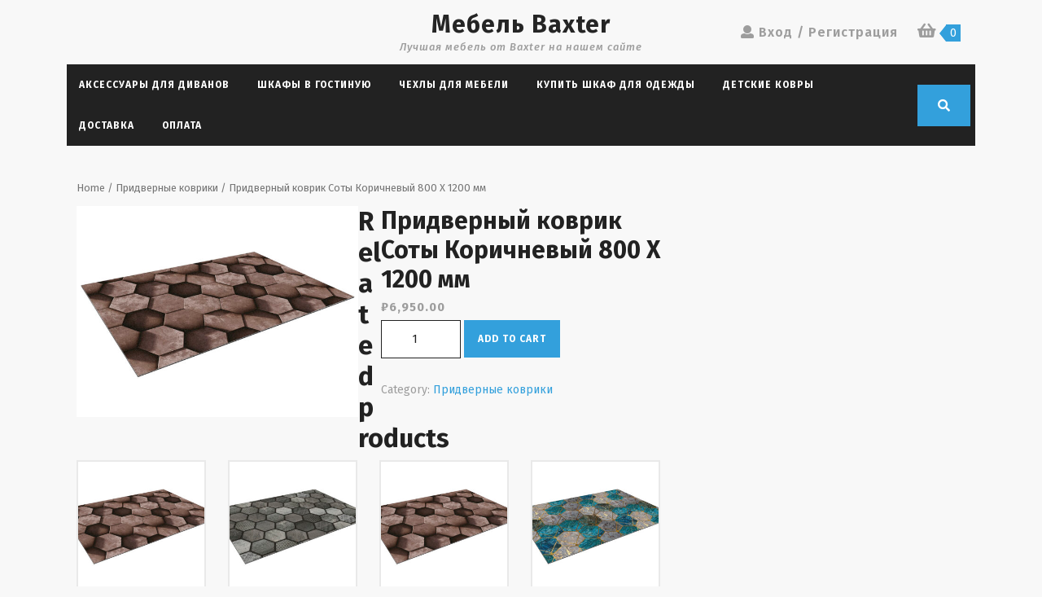

--- FILE ---
content_type: text/html; charset=UTF-8
request_url: https://shkaf-odegda.ru/product/pridvernyj-kovrik-soty-korichnevyj-800-h-1200-mm/
body_size: 11996
content:
<!DOCTYPE html>

<html lang="ru-RU">

	<head>
	  	<meta charset="UTF-8">
	  	<meta name="viewport" content="width=device-width">
	  	<meta name='robots' content='index, follow, max-image-preview:large, max-snippet:-1, max-video-preview:-1' />

	<!-- This site is optimized with the Yoast SEO plugin v20.8 - https://yoast.com/wordpress/plugins/seo/ -->
	<title>Придверный коврик Соты Коричневый 800 Х 1200 мм - Мебель Baxter</title>
	<meta name="description" content="Придверный коврик Соты Коричневый 800 Х 1200 мм купить в интернет-магазине Мебель Baxter" />
	<link rel="canonical" href="https://shkaf-odegda.ru/product/pridvernyj-kovrik-soty-korichnevyj-800-h-1200-mm/" />
	<meta property="og:locale" content="ru_RU" />
	<meta property="og:type" content="article" />
	<meta property="og:title" content="Придверный коврик Соты Коричневый 800 Х 1200 мм - Мебель Baxter" />
	<meta property="og:description" content="Придверный коврик Соты Коричневый 800 Х 1200 мм купить в интернет-магазине Мебель Baxter" />
	<meta property="og:url" content="https://shkaf-odegda.ru/product/pridvernyj-kovrik-soty-korichnevyj-800-h-1200-mm/" />
	<meta property="og:site_name" content="Мебель Baxter" />
	<meta property="og:image" content="https://shkaf-odegda.ru/wp-content/uploads/2022/10/1359992_original.jpg" />
	<meta property="og:image:width" content="1333" />
	<meta property="og:image:height" content="1000" />
	<meta property="og:image:type" content="image/jpeg" />
	<meta name="twitter:card" content="summary_large_image" />
	<script type="application/ld+json" class="yoast-schema-graph">{"@context":"https://schema.org","@graph":[{"@type":"WebPage","@id":"https://shkaf-odegda.ru/product/pridvernyj-kovrik-soty-korichnevyj-800-h-1200-mm/","url":"https://shkaf-odegda.ru/product/pridvernyj-kovrik-soty-korichnevyj-800-h-1200-mm/","name":"Придверный коврик Соты Коричневый 800 Х 1200 мм - Мебель Baxter","isPartOf":{"@id":"https://shkaf-odegda.ru/#website"},"primaryImageOfPage":{"@id":"https://shkaf-odegda.ru/product/pridvernyj-kovrik-soty-korichnevyj-800-h-1200-mm/#primaryimage"},"image":{"@id":"https://shkaf-odegda.ru/product/pridvernyj-kovrik-soty-korichnevyj-800-h-1200-mm/#primaryimage"},"thumbnailUrl":"https://shkaf-odegda.ru/wp-content/uploads/2022/10/1359992_original.jpg","datePublished":"2022-10-03T18:29:24+00:00","dateModified":"2022-10-03T18:29:24+00:00","description":"Придверный коврик Соты Коричневый 800 Х 1200 мм купить в интернет-магазине Мебель Baxter","breadcrumb":{"@id":"https://shkaf-odegda.ru/product/pridvernyj-kovrik-soty-korichnevyj-800-h-1200-mm/#breadcrumb"},"inLanguage":"ru-RU","potentialAction":[{"@type":"ReadAction","target":["https://shkaf-odegda.ru/product/pridvernyj-kovrik-soty-korichnevyj-800-h-1200-mm/"]}]},{"@type":"ImageObject","inLanguage":"ru-RU","@id":"https://shkaf-odegda.ru/product/pridvernyj-kovrik-soty-korichnevyj-800-h-1200-mm/#primaryimage","url":"https://shkaf-odegda.ru/wp-content/uploads/2022/10/1359992_original.jpg","contentUrl":"https://shkaf-odegda.ru/wp-content/uploads/2022/10/1359992_original.jpg","width":1333,"height":1000},{"@type":"BreadcrumbList","@id":"https://shkaf-odegda.ru/product/pridvernyj-kovrik-soty-korichnevyj-800-h-1200-mm/#breadcrumb","itemListElement":[{"@type":"ListItem","position":1,"name":"Главная страница","item":"https://shkaf-odegda.ru/"},{"@type":"ListItem","position":2,"name":"Магазин","item":"https://shkaf-odegda.ru/"},{"@type":"ListItem","position":3,"name":"Придверный коврик Соты Коричневый 800 Х 1200 мм"}]},{"@type":"WebSite","@id":"https://shkaf-odegda.ru/#website","url":"https://shkaf-odegda.ru/","name":"Мебель Baxter","description":"Лучшая мебель от Baxter на нашем сайте","potentialAction":[{"@type":"SearchAction","target":{"@type":"EntryPoint","urlTemplate":"https://shkaf-odegda.ru/?s={search_term_string}"},"query-input":"required name=search_term_string"}],"inLanguage":"ru-RU"}]}</script>
	<!-- / Yoast SEO plugin. -->


<link rel='dns-prefetch' href='//fonts.googleapis.com' />
<link rel="alternate" type="application/rss+xml" title="Мебель Baxter &raquo; Лента" href="https://shkaf-odegda.ru/feed/" />
<link rel="alternate" title="oEmbed (JSON)" type="application/json+oembed" href="https://shkaf-odegda.ru/wp-json/oembed/1.0/embed?url=https%3A%2F%2Fshkaf-odegda.ru%2Fproduct%2Fpridvernyj-kovrik-soty-korichnevyj-800-h-1200-mm%2F" />
<link rel="alternate" title="oEmbed (XML)" type="text/xml+oembed" href="https://shkaf-odegda.ru/wp-json/oembed/1.0/embed?url=https%3A%2F%2Fshkaf-odegda.ru%2Fproduct%2Fpridvernyj-kovrik-soty-korichnevyj-800-h-1200-mm%2F&#038;format=xml" />
<style id='wp-img-auto-sizes-contain-inline-css' type='text/css'>
img:is([sizes=auto i],[sizes^="auto," i]){contain-intrinsic-size:3000px 1500px}
/*# sourceURL=wp-img-auto-sizes-contain-inline-css */
</style>
<style id='wp-emoji-styles-inline-css' type='text/css'>

	img.wp-smiley, img.emoji {
		display: inline !important;
		border: none !important;
		box-shadow: none !important;
		height: 1em !important;
		width: 1em !important;
		margin: 0 0.07em !important;
		vertical-align: -0.1em !important;
		background: none !important;
		padding: 0 !important;
	}
/*# sourceURL=wp-emoji-styles-inline-css */
</style>
<style id='wp-block-library-inline-css' type='text/css'>
:root{--wp-block-synced-color:#7a00df;--wp-block-synced-color--rgb:122,0,223;--wp-bound-block-color:var(--wp-block-synced-color);--wp-editor-canvas-background:#ddd;--wp-admin-theme-color:#007cba;--wp-admin-theme-color--rgb:0,124,186;--wp-admin-theme-color-darker-10:#006ba1;--wp-admin-theme-color-darker-10--rgb:0,107,160.5;--wp-admin-theme-color-darker-20:#005a87;--wp-admin-theme-color-darker-20--rgb:0,90,135;--wp-admin-border-width-focus:2px}@media (min-resolution:192dpi){:root{--wp-admin-border-width-focus:1.5px}}.wp-element-button{cursor:pointer}:root .has-very-light-gray-background-color{background-color:#eee}:root .has-very-dark-gray-background-color{background-color:#313131}:root .has-very-light-gray-color{color:#eee}:root .has-very-dark-gray-color{color:#313131}:root .has-vivid-green-cyan-to-vivid-cyan-blue-gradient-background{background:linear-gradient(135deg,#00d084,#0693e3)}:root .has-purple-crush-gradient-background{background:linear-gradient(135deg,#34e2e4,#4721fb 50%,#ab1dfe)}:root .has-hazy-dawn-gradient-background{background:linear-gradient(135deg,#faaca8,#dad0ec)}:root .has-subdued-olive-gradient-background{background:linear-gradient(135deg,#fafae1,#67a671)}:root .has-atomic-cream-gradient-background{background:linear-gradient(135deg,#fdd79a,#004a59)}:root .has-nightshade-gradient-background{background:linear-gradient(135deg,#330968,#31cdcf)}:root .has-midnight-gradient-background{background:linear-gradient(135deg,#020381,#2874fc)}:root{--wp--preset--font-size--normal:16px;--wp--preset--font-size--huge:42px}.has-regular-font-size{font-size:1em}.has-larger-font-size{font-size:2.625em}.has-normal-font-size{font-size:var(--wp--preset--font-size--normal)}.has-huge-font-size{font-size:var(--wp--preset--font-size--huge)}.has-text-align-center{text-align:center}.has-text-align-left{text-align:left}.has-text-align-right{text-align:right}.has-fit-text{white-space:nowrap!important}#end-resizable-editor-section{display:none}.aligncenter{clear:both}.items-justified-left{justify-content:flex-start}.items-justified-center{justify-content:center}.items-justified-right{justify-content:flex-end}.items-justified-space-between{justify-content:space-between}.screen-reader-text{border:0;clip-path:inset(50%);height:1px;margin:-1px;overflow:hidden;padding:0;position:absolute;width:1px;word-wrap:normal!important}.screen-reader-text:focus{background-color:#ddd;clip-path:none;color:#444;display:block;font-size:1em;height:auto;left:5px;line-height:normal;padding:15px 23px 14px;text-decoration:none;top:5px;width:auto;z-index:100000}html :where(.has-border-color){border-style:solid}html :where([style*=border-top-color]){border-top-style:solid}html :where([style*=border-right-color]){border-right-style:solid}html :where([style*=border-bottom-color]){border-bottom-style:solid}html :where([style*=border-left-color]){border-left-style:solid}html :where([style*=border-width]){border-style:solid}html :where([style*=border-top-width]){border-top-style:solid}html :where([style*=border-right-width]){border-right-style:solid}html :where([style*=border-bottom-width]){border-bottom-style:solid}html :where([style*=border-left-width]){border-left-style:solid}html :where(img[class*=wp-image-]){height:auto;max-width:100%}:where(figure){margin:0 0 1em}html :where(.is-position-sticky){--wp-admin--admin-bar--position-offset:var(--wp-admin--admin-bar--height,0px)}@media screen and (max-width:600px){html :where(.is-position-sticky){--wp-admin--admin-bar--position-offset:0px}}

/*# sourceURL=wp-block-library-inline-css */
</style><style id='global-styles-inline-css' type='text/css'>
:root{--wp--preset--aspect-ratio--square: 1;--wp--preset--aspect-ratio--4-3: 4/3;--wp--preset--aspect-ratio--3-4: 3/4;--wp--preset--aspect-ratio--3-2: 3/2;--wp--preset--aspect-ratio--2-3: 2/3;--wp--preset--aspect-ratio--16-9: 16/9;--wp--preset--aspect-ratio--9-16: 9/16;--wp--preset--color--black: #000000;--wp--preset--color--cyan-bluish-gray: #abb8c3;--wp--preset--color--white: #ffffff;--wp--preset--color--pale-pink: #f78da7;--wp--preset--color--vivid-red: #cf2e2e;--wp--preset--color--luminous-vivid-orange: #ff6900;--wp--preset--color--luminous-vivid-amber: #fcb900;--wp--preset--color--light-green-cyan: #7bdcb5;--wp--preset--color--vivid-green-cyan: #00d084;--wp--preset--color--pale-cyan-blue: #8ed1fc;--wp--preset--color--vivid-cyan-blue: #0693e3;--wp--preset--color--vivid-purple: #9b51e0;--wp--preset--gradient--vivid-cyan-blue-to-vivid-purple: linear-gradient(135deg,rgb(6,147,227) 0%,rgb(155,81,224) 100%);--wp--preset--gradient--light-green-cyan-to-vivid-green-cyan: linear-gradient(135deg,rgb(122,220,180) 0%,rgb(0,208,130) 100%);--wp--preset--gradient--luminous-vivid-amber-to-luminous-vivid-orange: linear-gradient(135deg,rgb(252,185,0) 0%,rgb(255,105,0) 100%);--wp--preset--gradient--luminous-vivid-orange-to-vivid-red: linear-gradient(135deg,rgb(255,105,0) 0%,rgb(207,46,46) 100%);--wp--preset--gradient--very-light-gray-to-cyan-bluish-gray: linear-gradient(135deg,rgb(238,238,238) 0%,rgb(169,184,195) 100%);--wp--preset--gradient--cool-to-warm-spectrum: linear-gradient(135deg,rgb(74,234,220) 0%,rgb(151,120,209) 20%,rgb(207,42,186) 40%,rgb(238,44,130) 60%,rgb(251,105,98) 80%,rgb(254,248,76) 100%);--wp--preset--gradient--blush-light-purple: linear-gradient(135deg,rgb(255,206,236) 0%,rgb(152,150,240) 100%);--wp--preset--gradient--blush-bordeaux: linear-gradient(135deg,rgb(254,205,165) 0%,rgb(254,45,45) 50%,rgb(107,0,62) 100%);--wp--preset--gradient--luminous-dusk: linear-gradient(135deg,rgb(255,203,112) 0%,rgb(199,81,192) 50%,rgb(65,88,208) 100%);--wp--preset--gradient--pale-ocean: linear-gradient(135deg,rgb(255,245,203) 0%,rgb(182,227,212) 50%,rgb(51,167,181) 100%);--wp--preset--gradient--electric-grass: linear-gradient(135deg,rgb(202,248,128) 0%,rgb(113,206,126) 100%);--wp--preset--gradient--midnight: linear-gradient(135deg,rgb(2,3,129) 0%,rgb(40,116,252) 100%);--wp--preset--font-size--small: 13px;--wp--preset--font-size--medium: 20px;--wp--preset--font-size--large: 36px;--wp--preset--font-size--x-large: 42px;--wp--preset--spacing--20: 0.44rem;--wp--preset--spacing--30: 0.67rem;--wp--preset--spacing--40: 1rem;--wp--preset--spacing--50: 1.5rem;--wp--preset--spacing--60: 2.25rem;--wp--preset--spacing--70: 3.38rem;--wp--preset--spacing--80: 5.06rem;--wp--preset--shadow--natural: 6px 6px 9px rgba(0, 0, 0, 0.2);--wp--preset--shadow--deep: 12px 12px 50px rgba(0, 0, 0, 0.4);--wp--preset--shadow--sharp: 6px 6px 0px rgba(0, 0, 0, 0.2);--wp--preset--shadow--outlined: 6px 6px 0px -3px rgb(255, 255, 255), 6px 6px rgb(0, 0, 0);--wp--preset--shadow--crisp: 6px 6px 0px rgb(0, 0, 0);}:where(.is-layout-flex){gap: 0.5em;}:where(.is-layout-grid){gap: 0.5em;}body .is-layout-flex{display: flex;}.is-layout-flex{flex-wrap: wrap;align-items: center;}.is-layout-flex > :is(*, div){margin: 0;}body .is-layout-grid{display: grid;}.is-layout-grid > :is(*, div){margin: 0;}:where(.wp-block-columns.is-layout-flex){gap: 2em;}:where(.wp-block-columns.is-layout-grid){gap: 2em;}:where(.wp-block-post-template.is-layout-flex){gap: 1.25em;}:where(.wp-block-post-template.is-layout-grid){gap: 1.25em;}.has-black-color{color: var(--wp--preset--color--black) !important;}.has-cyan-bluish-gray-color{color: var(--wp--preset--color--cyan-bluish-gray) !important;}.has-white-color{color: var(--wp--preset--color--white) !important;}.has-pale-pink-color{color: var(--wp--preset--color--pale-pink) !important;}.has-vivid-red-color{color: var(--wp--preset--color--vivid-red) !important;}.has-luminous-vivid-orange-color{color: var(--wp--preset--color--luminous-vivid-orange) !important;}.has-luminous-vivid-amber-color{color: var(--wp--preset--color--luminous-vivid-amber) !important;}.has-light-green-cyan-color{color: var(--wp--preset--color--light-green-cyan) !important;}.has-vivid-green-cyan-color{color: var(--wp--preset--color--vivid-green-cyan) !important;}.has-pale-cyan-blue-color{color: var(--wp--preset--color--pale-cyan-blue) !important;}.has-vivid-cyan-blue-color{color: var(--wp--preset--color--vivid-cyan-blue) !important;}.has-vivid-purple-color{color: var(--wp--preset--color--vivid-purple) !important;}.has-black-background-color{background-color: var(--wp--preset--color--black) !important;}.has-cyan-bluish-gray-background-color{background-color: var(--wp--preset--color--cyan-bluish-gray) !important;}.has-white-background-color{background-color: var(--wp--preset--color--white) !important;}.has-pale-pink-background-color{background-color: var(--wp--preset--color--pale-pink) !important;}.has-vivid-red-background-color{background-color: var(--wp--preset--color--vivid-red) !important;}.has-luminous-vivid-orange-background-color{background-color: var(--wp--preset--color--luminous-vivid-orange) !important;}.has-luminous-vivid-amber-background-color{background-color: var(--wp--preset--color--luminous-vivid-amber) !important;}.has-light-green-cyan-background-color{background-color: var(--wp--preset--color--light-green-cyan) !important;}.has-vivid-green-cyan-background-color{background-color: var(--wp--preset--color--vivid-green-cyan) !important;}.has-pale-cyan-blue-background-color{background-color: var(--wp--preset--color--pale-cyan-blue) !important;}.has-vivid-cyan-blue-background-color{background-color: var(--wp--preset--color--vivid-cyan-blue) !important;}.has-vivid-purple-background-color{background-color: var(--wp--preset--color--vivid-purple) !important;}.has-black-border-color{border-color: var(--wp--preset--color--black) !important;}.has-cyan-bluish-gray-border-color{border-color: var(--wp--preset--color--cyan-bluish-gray) !important;}.has-white-border-color{border-color: var(--wp--preset--color--white) !important;}.has-pale-pink-border-color{border-color: var(--wp--preset--color--pale-pink) !important;}.has-vivid-red-border-color{border-color: var(--wp--preset--color--vivid-red) !important;}.has-luminous-vivid-orange-border-color{border-color: var(--wp--preset--color--luminous-vivid-orange) !important;}.has-luminous-vivid-amber-border-color{border-color: var(--wp--preset--color--luminous-vivid-amber) !important;}.has-light-green-cyan-border-color{border-color: var(--wp--preset--color--light-green-cyan) !important;}.has-vivid-green-cyan-border-color{border-color: var(--wp--preset--color--vivid-green-cyan) !important;}.has-pale-cyan-blue-border-color{border-color: var(--wp--preset--color--pale-cyan-blue) !important;}.has-vivid-cyan-blue-border-color{border-color: var(--wp--preset--color--vivid-cyan-blue) !important;}.has-vivid-purple-border-color{border-color: var(--wp--preset--color--vivid-purple) !important;}.has-vivid-cyan-blue-to-vivid-purple-gradient-background{background: var(--wp--preset--gradient--vivid-cyan-blue-to-vivid-purple) !important;}.has-light-green-cyan-to-vivid-green-cyan-gradient-background{background: var(--wp--preset--gradient--light-green-cyan-to-vivid-green-cyan) !important;}.has-luminous-vivid-amber-to-luminous-vivid-orange-gradient-background{background: var(--wp--preset--gradient--luminous-vivid-amber-to-luminous-vivid-orange) !important;}.has-luminous-vivid-orange-to-vivid-red-gradient-background{background: var(--wp--preset--gradient--luminous-vivid-orange-to-vivid-red) !important;}.has-very-light-gray-to-cyan-bluish-gray-gradient-background{background: var(--wp--preset--gradient--very-light-gray-to-cyan-bluish-gray) !important;}.has-cool-to-warm-spectrum-gradient-background{background: var(--wp--preset--gradient--cool-to-warm-spectrum) !important;}.has-blush-light-purple-gradient-background{background: var(--wp--preset--gradient--blush-light-purple) !important;}.has-blush-bordeaux-gradient-background{background: var(--wp--preset--gradient--blush-bordeaux) !important;}.has-luminous-dusk-gradient-background{background: var(--wp--preset--gradient--luminous-dusk) !important;}.has-pale-ocean-gradient-background{background: var(--wp--preset--gradient--pale-ocean) !important;}.has-electric-grass-gradient-background{background: var(--wp--preset--gradient--electric-grass) !important;}.has-midnight-gradient-background{background: var(--wp--preset--gradient--midnight) !important;}.has-small-font-size{font-size: var(--wp--preset--font-size--small) !important;}.has-medium-font-size{font-size: var(--wp--preset--font-size--medium) !important;}.has-large-font-size{font-size: var(--wp--preset--font-size--large) !important;}.has-x-large-font-size{font-size: var(--wp--preset--font-size--x-large) !important;}
/*# sourceURL=global-styles-inline-css */
</style>

<style id='classic-theme-styles-inline-css' type='text/css'>
/*! This file is auto-generated */
.wp-block-button__link{color:#fff;background-color:#32373c;border-radius:9999px;box-shadow:none;text-decoration:none;padding:calc(.667em + 2px) calc(1.333em + 2px);font-size:1.125em}.wp-block-file__button{background:#32373c;color:#fff;text-decoration:none}
/*# sourceURL=/wp-includes/css/classic-themes.min.css */
</style>
<link rel='stylesheet' id='woocommerce-layout-css' href='https://shkaf-odegda.ru/wp-content/plugins/woocommerce/assets/css/woocommerce-layout.css?ver=6.3.1' type='text/css' media='all' />
<link rel='stylesheet' id='woocommerce-smallscreen-css' href='https://shkaf-odegda.ru/wp-content/plugins/woocommerce/assets/css/woocommerce-smallscreen.css?ver=6.3.1' type='text/css' media='only screen and (max-width: 768px)' />
<link rel='stylesheet' id='woocommerce-general-css' href='https://shkaf-odegda.ru/wp-content/plugins/woocommerce/assets/css/woocommerce.css?ver=6.3.1' type='text/css' media='all' />
<style id='woocommerce-inline-inline-css' type='text/css'>
.woocommerce form .form-row .required { visibility: visible; }
/*# sourceURL=woocommerce-inline-inline-css */
</style>
<link rel='stylesheet' id='vw-ecommerce-store-font-css' href='//fonts.googleapis.com/css?family=ZCOOL+XiaoWei%7CKrub%3A200%2C200i%2C300%2C300i%2C400%2C400i%2C500%2C500i%2C600%2C600i%2C700%2C700i%7CPT+Sans%3A300%2C400%2C600%2C700%2C800%2C900%7CRoboto%3A100%2C100i%2C300%2C300i%2C400%2C400i%2C500%2C500i%2C700%2C700i%2C900%2C900i%7CRoboto+Condensed%3A400%2C700%7COpen+Sans%7COverpass%7CStaatliches%7CFira+Sans%3A100%2C100i%2C200%2C200i%2C300%2C300i%2C400%2C400i%2C500%2C500i%2C600%2C600i%2C700%2C700i%2C800%2C800i%2C900%2C900i%7CMontserrat%3A100%2C100i%2C200%2C200i%2C300%2C300i%2C400%2C400i%2C500%2C500i%2C600%2C600i%2C700%2C700i%2C800%2C800i%2C900%2C900i%7CPlayball%3A300%2C400%2C600%2C700%2C800%2C900%7CAlegreya%3A300%2C400%2C600%2C700%2C800%2C900%7CJulius+Sans+One%7CArsenal%7CSlabo%7CLato%7COverpass+Mono%7CSource+Sans+Pro%7CRaleway%7CMerriweather%7CDroid+Sans%7CRubik%7CLora%7CUbuntu%7CCabin%7CArimo%7CPlayfair+Display%7CQuicksand%7CPadauk%7CMuli%7CInconsolata%7CBitter%7CPacifico%7CIndie+Flower%7CVT323%7CDosis%7CFrank+Ruhl+Libre%7CFjalla+One%7COxygen%3A300%2C400%2C700%7CArvo%7CNoto+Serif%7CLobster%7CCrimson+Text%7CYanone+Kaffeesatz%7CAnton%7CLibre+Baskerville%7CBree+Serif%7CGloria+Hallelujah%7CJosefin+Sans%7CAbril+Fatface%7CVarela+Round%7CVampiro+One%7CShadows+Into+Light%7CCuprum%7CRokkitt%7CVollkorn%7CFrancois+One%7COrbitron%7CPatua+One%7CAcme%7CSatisfy%7CJosefin+Slab%7CQuattrocento+Sans%7CArchitects+Daughter%7CRusso+One%7CMonda%7CRighteous%7CLobster+Two%7CHammersmith+One%7CCourgette%7CPermanent+Marker%7CCherry+Swash%7CCormorant+Garamond%7CPoiret+One%7CBenchNine%7CEconomica%7CHandlee%7CCardo%7CAlfa+Slab+One%7CAveria+Serif+Libre%7CCookie%7CChewy%7CGreat+Vibes%7CComing+Soon%7CPhilosopher%7CDays+One%7CKanit%7CShrikhand%7CTangerine%7CIM+Fell+English+SC%7CBoogaloo%7CBangers%7CFredoka+One%7CBad+Script%7CVolkhov%7CShadows+Into+Light+Two%7CMarck+Script%7CSacramento%7CUnica+One&#038;ver=6.9' type='text/css' media='all' />
<link rel='stylesheet' id='vw-ecommerce-store-block-style-css' href='https://shkaf-odegda.ru/wp-content/themes/vw-ecommerce-store/assets/css/blocks.css?ver=6.9' type='text/css' media='all' />
<link rel='stylesheet' id='vw-ecommerce-store-block-patterns-style-frontend-css' href='https://shkaf-odegda.ru/wp-content/themes/vw-ecommerce-store/inc/block-patterns/css/block-frontend.css?ver=6.9' type='text/css' media='all' />
<link rel='stylesheet' id='bootstrap-style-css' href='https://shkaf-odegda.ru/wp-content/themes/vw-ecommerce-store/assets/css/bootstrap.css?ver=6.9' type='text/css' media='all' />
<link rel='stylesheet' id='vw-ecommerce-store-basic-style-css' href='https://shkaf-odegda.ru/wp-content/themes/vw-ecommerce-store/style.css?ver=6.9' type='text/css' media='all' />
<style id='vw-ecommerce-store-basic-style-inline-css' type='text/css'>
body{max-width: 100%;}#slider img{opacity:0.5}#slider .carousel-caption, #slider .inner_carousel, #slider .inner_carousel h1{text-align:left; left:15%; right:30%; top:45%;}.post-main-box{}@media screen and (max-width:575px) {.lower-header{display:none;} }@media screen and (max-width:575px){.header-fixed{position:static;} }@media screen and (max-width:575px) {#slider{display:none;} }@media screen and (max-width:575px) {#sidebar{display:block;} }@media screen and (max-width:575px) {.scrollup i{visibility:visible !important;} }.main-navigation a{}.woocommerce ul.products li.product .onsale{left: -10px; right: auto;}
/*# sourceURL=vw-ecommerce-store-basic-style-inline-css */
</style>
<link rel='stylesheet' id='font-awesome-css-css' href='https://shkaf-odegda.ru/wp-content/themes/vw-ecommerce-store/assets/css/fontawesome-all.css?ver=6.9' type='text/css' media='all' />
<link rel='stylesheet' id='vw-ecommerce-store-animate-css-css' href='https://shkaf-odegda.ru/wp-content/themes/vw-ecommerce-store/assets/css/animate.css?ver=6.9' type='text/css' media='all' />
<link rel='stylesheet' id='dashicons-css' href='https://shkaf-odegda.ru/wp-includes/css/dashicons.min.css?ver=6.9' type='text/css' media='all' />
<script type="text/javascript" src="https://shkaf-odegda.ru/wp-includes/js/jquery/jquery.min.js?ver=3.7.1" id="jquery-core-js"></script>
<script type="text/javascript" src="https://shkaf-odegda.ru/wp-includes/js/jquery/jquery-migrate.min.js?ver=3.4.1" id="jquery-migrate-js"></script>
<script type="text/javascript" src="https://shkaf-odegda.ru/wp-content/themes/vw-ecommerce-store/assets/js/custom.js?ver=6.9" id="vw-ecommerce-store-custom-scripts-jquery-js"></script>
<script type="text/javascript" src="https://shkaf-odegda.ru/wp-content/themes/vw-ecommerce-store/assets/js/wow.js?ver=6.9" id="vw-ecommerce-store-jquery-wow-js"></script>
<link rel="https://api.w.org/" href="https://shkaf-odegda.ru/wp-json/" /><link rel="alternate" title="JSON" type="application/json" href="https://shkaf-odegda.ru/wp-json/wp/v2/product/237" /><link rel="EditURI" type="application/rsd+xml" title="RSD" href="https://shkaf-odegda.ru/xmlrpc.php?rsd" />
<meta name="generator" content="WordPress 6.9" />
<meta name="generator" content="WooCommerce 6.3.1" />
<link rel='shortlink' href='https://shkaf-odegda.ru/?p=237' />
	<noscript><style>.woocommerce-product-gallery{ opacity: 1 !important; }</style></noscript>
	<link rel="icon" href="https://shkaf-odegda.ru/wp-content/uploads/2022/10/cropped-1161787_original-32x32.jpg" sizes="32x32" />
<link rel="icon" href="https://shkaf-odegda.ru/wp-content/uploads/2022/10/cropped-1161787_original-192x192.jpg" sizes="192x192" />
<link rel="apple-touch-icon" href="https://shkaf-odegda.ru/wp-content/uploads/2022/10/cropped-1161787_original-180x180.jpg" />
<meta name="msapplication-TileImage" content="https://shkaf-odegda.ru/wp-content/uploads/2022/10/cropped-1161787_original-270x270.jpg" />
	</head>

	<body class="wp-singular product-template-default single single-product postid-237 wp-embed-responsive wp-theme-vw-ecommerce-store theme-vw-ecommerce-store woocommerce woocommerce-page woocommerce-no-js">
		
	<header role="banner">
		<a class="screen-reader-text skip-link" href="#maincontent">Skip to content</a>

		
		<div class="home-page-header">
						
<div id="topbar">
  <div class="container">
    <div class="row">
      <div class="col-lg-4 col-md-4 align-self-lg-center align-self-md-center">
              </div>
      <div class="col-lg-4 col-md-4">
        <div class="logo">
                                                                          <p class="site-title"><a href="https://shkaf-odegda.ru/" rel="home">Мебель Baxter</a></p>
                                                  
                                      <p class="site-description">
                Лучшая мебель от Baxter на нашем сайте              </p>
                              </div>
      </div>
      <div class="col-lg-3 col-md-2 col-8 align-self-lg-center align-self-md-center">
        <div class="account">
                                    <a href="https://shkaf-odegda.ru/my-account/" title="Вход / Регистрация"><i class="fas fa-user"></i>Вход / Регистрация<span class="screen-reader-text">Вход / Регистрация</span></a>
                              </div>
      </div>
      <div class="col-lg-1 col-md-2 col-4 align-self-lg-center align-self-md-center">
                  <span class="cart_no">
            <a href="https://shkaf-odegda.ru/cart/" title="корзина"><i class="fas fa-shopping-basket"></i><span class="screen-reader-text">корзина</span></a>
            <span class="cart-value"> 0</span>
          </span>
              </div>
    </div>
  </div>
</div>			<div class="container">
	<div id="header" class="menubar">
		<div class="header-menu close-sticky ">
			<div class="row">
				<div class="align-self-center col-lg-11 col-md-11 col-6"">
											<div class="toggle-nav mobile-menu">
						    <button role="tab" onclick="vw_ecommerce_store_menu_open_nav()" class="responsivetoggle"><i class="fas fa-bars"></i><span class="screen-reader-text">Open Button</span></button>
						</div> 
										<div id="mySidenav" class="nav sidenav">
			          	<nav id="site-navigation" class="main-navigation" role="navigation" aria-label="Top Menu">
				            <div class="main-menu clearfix"><ul id="menu-1" class="clearfix mobile_nav"><li id="menu-item-393" class="menu-item menu-item-type-taxonomy menu-item-object-product_cat menu-item-393"><a href="https://shkaf-odegda.ru/product-category/aksessuary-dlya-divanov/">Аксессуары для диванов</a></li>
<li id="menu-item-404" class="menu-item menu-item-type-custom menu-item-object-custom menu-item-404"><a href="https://www.angstrem-mebel.ru/catalog/shkaf/skafdlyagostinoy/">Шкафы в гостиную</a></li>
<li id="menu-item-394" class="menu-item menu-item-type-taxonomy menu-item-object-product_cat menu-item-394"><a href="https://shkaf-odegda.ru/product-category/chehly-dlya-mebeli/">Чехлы для мебели</a></li>
<li id="menu-item-406" class="menu-item menu-item-type-custom menu-item-object-custom menu-item-406"><a href="https://www.angstrem-mebel.ru/catalog/shkaf/dlya-odezhdy/">купить шкаф для одежды</a></li>
<li id="menu-item-395" class="menu-item menu-item-type-taxonomy menu-item-object-product_cat menu-item-395"><a href="https://shkaf-odegda.ru/product-category/detskie-kovry/">Детские ковры</a></li>
<li id="menu-item-397" class="menu-item menu-item-type-post_type menu-item-object-page menu-item-397"><a href="https://shkaf-odegda.ru/dostavka/">Доставка</a></li>
<li id="menu-item-398" class="menu-item menu-item-type-post_type menu-item-object-page menu-item-398"><a href="https://shkaf-odegda.ru/oplata/">Оплата</a></li>
</ul></div>				            <a href="javascript:void(0)" class="closebtn mobile-menu" onclick="vw_ecommerce_store_menu_close_nav()"><i class="fas fa-times"></i><span class="screen-reader-text">Close Button</span></a>
			          	</nav>
			        </div>
				</div>
				<div class="col-lg-1 col-md-1 col-6 search-box align-self-center">
			        			        	<span><a href="#"><i class="fas fa-search"></i></a></span>
			        			    </div>
			    <div class="serach_outer">
			        <div class="closepop"><a href="#maincontent"><i class="fa fa-window-close"></i></a></div>
			        <div class="serach_inner">
				        					        <form role="search" method="get" class="woocommerce-product-search" action="https://shkaf-odegda.ru/">
	<label class="screen-reader-text" for="woocommerce-product-search-field-0">Search for:</label>
	<input type="search" id="woocommerce-product-search-field-0" class="search-field" placeholder="Search products&hellip;" value="" name="s" />
	<button type="submit" value="Search">Search</button>
	<input type="hidden" name="post_type" value="product" />
</form>
				        				    </div>
			    </div>
			</div>
		</div>
	</div>
</div>		</div>
	</header>

	

<div class="container">
	<main id="maincontent" role="main" class="middle-align">
		<div class="row m-0">
			<div class="col-lg-8 col-md-8">
				<div id="primary" class="content-area vw-ecommerce-store"><main id="main" class="site-main" role="main"><nav class="woocommerce-breadcrumb"><a href="https://shkaf-odegda.ru">Home</a>&nbsp;&#47;&nbsp;<a href="https://shkaf-odegda.ru/product-category/pridvernye-kovriki/">Придверные коврики</a>&nbsp;&#47;&nbsp;Придверный коврик Соты Коричневый 800 Х 1200 мм</nav>
					
						<div class="woocommerce-notices-wrapper"></div><div id="product-237" class="product type-product post-237 status-publish first instock product_cat-pridvernye-kovriki has-post-thumbnail shipping-taxable purchasable product-type-simple">

	<div class="woocommerce-product-gallery woocommerce-product-gallery--with-images woocommerce-product-gallery--columns-4 images" data-columns="4" style="opacity: 0; transition: opacity .25s ease-in-out;">
	<figure class="woocommerce-product-gallery__wrapper">
		<div data-thumb="https://shkaf-odegda.ru/wp-content/uploads/2022/10/1359992_original-100x100.jpg" data-thumb-alt="" class="woocommerce-product-gallery__image"><a href="https://shkaf-odegda.ru/wp-content/uploads/2022/10/1359992_original.jpg"><img width="600" height="450" src="https://shkaf-odegda.ru/wp-content/uploads/2022/10/1359992_original-600x450.jpg" class="wp-post-image" alt="" title="1359992_original.jpg" data-caption="" data-src="https://shkaf-odegda.ru/wp-content/uploads/2022/10/1359992_original.jpg" data-large_image="https://shkaf-odegda.ru/wp-content/uploads/2022/10/1359992_original.jpg" data-large_image_width="1333" data-large_image_height="1000" decoding="async" fetchpriority="high" srcset="https://shkaf-odegda.ru/wp-content/uploads/2022/10/1359992_original-600x450.jpg 600w, https://shkaf-odegda.ru/wp-content/uploads/2022/10/1359992_original-300x225.jpg 300w, https://shkaf-odegda.ru/wp-content/uploads/2022/10/1359992_original-1024x768.jpg 1024w, https://shkaf-odegda.ru/wp-content/uploads/2022/10/1359992_original-768x576.jpg 768w, https://shkaf-odegda.ru/wp-content/uploads/2022/10/1359992_original.jpg 1333w" sizes="(max-width: 600px) 100vw, 600px" /></a></div>	</figure>
</div>

	<div class="summary entry-summary">
		<h1 class="product_title entry-title">Придверный коврик Соты Коричневый 800 Х 1200 мм</h1><p class="price"><span class="woocommerce-Price-amount amount"><bdi><span class="woocommerce-Price-currencySymbol">&#8381;</span>6,950.00</bdi></span></p>

	
	<form class="cart" action="https://shkaf-odegda.ru/product/pridvernyj-kovrik-soty-korichnevyj-800-h-1200-mm/" method="post" enctype='multipart/form-data'>
		
			<div class="quantity">
				<label class="screen-reader-text" for="quantity_697038721c405">Придверный коврик Соты Коричневый 800 Х 1200 мм quantity</label>
		<input
			type="number"
			id="quantity_697038721c405"
			class="input-text qty text"
			step="1"
			min="1"
			max=""
			name="quantity"
			value="1"
			title="Qty"
			size="4"
			placeholder=""
			inputmode="numeric"
			autocomplete="off"
		/>
			</div>
	
		<button type="submit" name="add-to-cart" value="237" class="single_add_to_cart_button button alt">Add to cart</button>

			</form>

	
<div class="product_meta">

	
	
	<span class="posted_in">Category: <a href="https://shkaf-odegda.ru/product-category/pridvernye-kovriki/" rel="tag">Придверные коврики</a></span>
	
	
</div>
	</div>

	
	<section class="related products">

					<h2>Related products</h2>
				
		<ul class="products columns-4">

			
					<li class="product type-product post-329 status-publish first instock product_cat-pridvernye-kovriki has-post-thumbnail shipping-taxable purchasable product-type-simple">
	<a href="https://shkaf-odegda.ru/product/pridvernyj-kovrik-soty-korichnevyj-600-h-900-mm-2/" class="woocommerce-LoopProduct-link woocommerce-loop-product__link"><img width="300" height="300" src="https://shkaf-odegda.ru/wp-content/uploads/2022/10/1359992_original-300x300.jpg" class="attachment-woocommerce_thumbnail size-woocommerce_thumbnail" alt="" decoding="async" srcset="https://shkaf-odegda.ru/wp-content/uploads/2022/10/1359992_original-300x300.jpg 300w, https://shkaf-odegda.ru/wp-content/uploads/2022/10/1359992_original-100x100.jpg 100w, https://shkaf-odegda.ru/wp-content/uploads/2022/10/1359992_original-150x150.jpg 150w" sizes="(max-width: 300px) 100vw, 300px" /><h2 class="woocommerce-loop-product__title">Придверный коврик Соты Коричневый 600 Х 900 мм</h2>
	<span class="price"><span class="woocommerce-Price-amount amount"><bdi><span class="woocommerce-Price-currencySymbol">&#8381;</span>16,662.00</bdi></span></span>
</a><a href="?add-to-cart=329" data-quantity="1" class="button product_type_simple add_to_cart_button ajax_add_to_cart" data-product_id="329" data-product_sku="" aria-label="Add &ldquo;Придверный коврик Соты Коричневый 600 Х 900 мм&rdquo; to your cart" rel="nofollow">Add to cart</a></li>

			
					<li class="product type-product post-333 status-publish instock product_cat-pridvernye-kovriki has-post-thumbnail shipping-taxable purchasable product-type-simple">
	<a href="https://shkaf-odegda.ru/product/pridvernyj-kovrik-mozaika-seryj-800-h-1200-mm-2/" class="woocommerce-LoopProduct-link woocommerce-loop-product__link"><img width="300" height="300" src="https://shkaf-odegda.ru/wp-content/uploads/2022/10/1360002_original-300x300.jpg" class="attachment-woocommerce_thumbnail size-woocommerce_thumbnail" alt="" decoding="async" srcset="https://shkaf-odegda.ru/wp-content/uploads/2022/10/1360002_original-300x300.jpg 300w, https://shkaf-odegda.ru/wp-content/uploads/2022/10/1360002_original-100x100.jpg 100w, https://shkaf-odegda.ru/wp-content/uploads/2022/10/1360002_original-150x150.jpg 150w" sizes="(max-width: 300px) 100vw, 300px" /><h2 class="woocommerce-loop-product__title">Придверный коврик Мозаика Серый 800 Х 1200 мм</h2>
	<span class="price"><span class="woocommerce-Price-amount amount"><bdi><span class="woocommerce-Price-currencySymbol">&#8381;</span>5,924.00</bdi></span></span>
</a><a href="?add-to-cart=333" data-quantity="1" class="button product_type_simple add_to_cart_button ajax_add_to_cart" data-product_id="333" data-product_sku="" aria-label="Add &ldquo;Придверный коврик Мозаика Серый 800 Х 1200 мм&rdquo; to your cart" rel="nofollow">Add to cart</a></li>

			
					<li class="product type-product post-236 status-publish instock product_cat-pridvernye-kovriki has-post-thumbnail shipping-taxable purchasable product-type-simple">
	<a href="https://shkaf-odegda.ru/product/pridvernyj-kovrik-soty-korichnevyj-600-h-900-mm/" class="woocommerce-LoopProduct-link woocommerce-loop-product__link"><img width="300" height="300" src="https://shkaf-odegda.ru/wp-content/uploads/2022/10/1359992_original-300x300.jpg" class="attachment-woocommerce_thumbnail size-woocommerce_thumbnail" alt="" decoding="async" loading="lazy" srcset="https://shkaf-odegda.ru/wp-content/uploads/2022/10/1359992_original-300x300.jpg 300w, https://shkaf-odegda.ru/wp-content/uploads/2022/10/1359992_original-100x100.jpg 100w, https://shkaf-odegda.ru/wp-content/uploads/2022/10/1359992_original-150x150.jpg 150w" sizes="auto, (max-width: 300px) 100vw, 300px" /><h2 class="woocommerce-loop-product__title">Придверный коврик Соты Коричневый 600 Х 900 мм</h2>
	<span class="price"><span class="woocommerce-Price-amount amount"><bdi><span class="woocommerce-Price-currencySymbol">&#8381;</span>16,662.00</bdi></span></span>
</a><a href="?add-to-cart=236" data-quantity="1" class="button product_type_simple add_to_cart_button ajax_add_to_cart" data-product_id="236" data-product_sku="" aria-label="Add &ldquo;Придверный коврик Соты Коричневый 600 Х 900 мм&rdquo; to your cart" rel="nofollow">Add to cart</a></li>

			
					<li class="product type-product post-331 status-publish last instock product_cat-pridvernye-kovriki has-post-thumbnail shipping-taxable purchasable product-type-simple">
	<a href="https://shkaf-odegda.ru/product/pridvernyj-kovrik-soty-sero-goluboj-600-h-900-mm-2/" class="woocommerce-LoopProduct-link woocommerce-loop-product__link"><img width="300" height="300" src="https://shkaf-odegda.ru/wp-content/uploads/2022/10/1360010_original-300x300.jpg" class="attachment-woocommerce_thumbnail size-woocommerce_thumbnail" alt="" decoding="async" loading="lazy" srcset="https://shkaf-odegda.ru/wp-content/uploads/2022/10/1360010_original-300x300.jpg 300w, https://shkaf-odegda.ru/wp-content/uploads/2022/10/1360010_original-100x100.jpg 100w, https://shkaf-odegda.ru/wp-content/uploads/2022/10/1360010_original-150x150.jpg 150w" sizes="auto, (max-width: 300px) 100vw, 300px" /><h2 class="woocommerce-loop-product__title">Придверный коврик Соты Серо-голубой 600 Х 900 мм</h2>
	<span class="price"><span class="woocommerce-Price-amount amount"><bdi><span class="woocommerce-Price-currencySymbol">&#8381;</span>14,050.00</bdi></span></span>
</a><a href="?add-to-cart=331" data-quantity="1" class="button product_type_simple add_to_cart_button ajax_add_to_cart" data-product_id="331" data-product_sku="" aria-label="Add &ldquo;Придверный коврик Соты Серо-голубой 600 Х 900 мм&rdquo; to your cart" rel="nofollow">Add to cart</a></li>

			
		</ul>

	</section>
	</div>


					
				</main></div>			</div>
							<div id="sidebar" class="col-lg-4 col-md-4">
									</div>
					</div>
	</main>
</div>

    <footer role="contentinfo">
        <div  id="footer" class="copyright-wrapper">
            <div class="container">
                                <div class="row">
                    <div class="footer_hide col-xs-12 footer-block">
                                          </div>
                    <div class="footer_hide col-xs-12 footer-block">
                                            </div>
                    <div class="footer_hide col-xs-12 col-xs-12 footer-block">
                                            </div>
                    <div class="footer_hide col-xs-12 footer-block">
                                            </div>
                </div>
            </div>
        </div>

        <div id="footer-2">
          	<div class="copyright container">
                <p><a href=https://www.vwthemes.com/themes/free-wordpress-ecommerce-theme/ target='_blank'>Ecommerce WordPress тема</a> By VWThemes</p>
                                                            <a href="#" class="scrollup"><i class="fas fa-angle-up"></i><span class="screen-reader-text">Scroll Up</span></a>
                                              	</div>
          	<div class="clear"></div>
        </div>        
    </footer>

        <script type="speculationrules">
{"prefetch":[{"source":"document","where":{"and":[{"href_matches":"/*"},{"not":{"href_matches":["/wp-*.php","/wp-admin/*","/wp-content/uploads/*","/wp-content/*","/wp-content/plugins/*","/wp-content/themes/vw-ecommerce-store/*","/*\\?(.+)"]}},{"not":{"selector_matches":"a[rel~=\"nofollow\"]"}},{"not":{"selector_matches":".no-prefetch, .no-prefetch a"}}]},"eagerness":"conservative"}]}
</script>
<script type="application/ld+json">{"@context":"https:\/\/schema.org\/","@graph":[{"@context":"https:\/\/schema.org\/","@type":"BreadcrumbList","itemListElement":[{"@type":"ListItem","position":1,"item":{"name":"Home","@id":"https:\/\/shkaf-odegda.ru"}},{"@type":"ListItem","position":2,"item":{"name":"\u041f\u0440\u0438\u0434\u0432\u0435\u0440\u043d\u044b\u0435 \u043a\u043e\u0432\u0440\u0438\u043a\u0438","@id":"https:\/\/shkaf-odegda.ru\/product-category\/pridvernye-kovriki\/"}},{"@type":"ListItem","position":3,"item":{"name":"\u041f\u0440\u0438\u0434\u0432\u0435\u0440\u043d\u044b\u0439 \u043a\u043e\u0432\u0440\u0438\u043a \u0421\u043e\u0442\u044b \u041a\u043e\u0440\u0438\u0447\u043d\u0435\u0432\u044b\u0439 800 \u0425 1200 \u043c\u043c","@id":"https:\/\/shkaf-odegda.ru\/product\/pridvernyj-kovrik-soty-korichnevyj-800-h-1200-mm\/"}}]},{"@context":"https:\/\/schema.org\/","@type":"Product","@id":"https:\/\/shkaf-odegda.ru\/product\/pridvernyj-kovrik-soty-korichnevyj-800-h-1200-mm\/#product","name":"\u041f\u0440\u0438\u0434\u0432\u0435\u0440\u043d\u044b\u0439 \u043a\u043e\u0432\u0440\u0438\u043a \u0421\u043e\u0442\u044b \u041a\u043e\u0440\u0438\u0447\u043d\u0435\u0432\u044b\u0439 800 \u0425 1200 \u043c\u043c","url":"https:\/\/shkaf-odegda.ru\/product\/pridvernyj-kovrik-soty-korichnevyj-800-h-1200-mm\/","description":"","image":"https:\/\/shkaf-odegda.ru\/wp-content\/uploads\/2022\/10\/1359992_original.jpg","sku":237,"offers":[{"@type":"Offer","price":"6950.00","priceValidUntil":"2027-12-31","priceSpecification":{"price":"6950.00","priceCurrency":"RUB","valueAddedTaxIncluded":"false"},"priceCurrency":"RUB","availability":"http:\/\/schema.org\/InStock","url":"https:\/\/shkaf-odegda.ru\/product\/pridvernyj-kovrik-soty-korichnevyj-800-h-1200-mm\/","seller":{"@type":"Organization","name":"\u041c\u0435\u0431\u0435\u043b\u044c Baxter","url":"https:\/\/shkaf-odegda.ru"}}]}]}</script>	<script type="text/javascript">
		(function () {
			var c = document.body.className;
			c = c.replace(/woocommerce-no-js/, 'woocommerce-js');
			document.body.className = c;
		})();
	</script>
	<script type="text/javascript" src="https://shkaf-odegda.ru/wp-content/plugins/woocommerce/assets/js/jquery-blockui/jquery.blockUI.min.js?ver=2.7.0-wc.6.3.1" id="jquery-blockui-js"></script>
<script type="text/javascript" id="wc-add-to-cart-js-extra">
/* <![CDATA[ */
var wc_add_to_cart_params = {"ajax_url":"/wp-admin/admin-ajax.php","wc_ajax_url":"/?wc-ajax=%%endpoint%%","i18n_view_cart":"View cart","cart_url":"https://shkaf-odegda.ru/cart/","is_cart":"","cart_redirect_after_add":"no"};
//# sourceURL=wc-add-to-cart-js-extra
/* ]]> */
</script>
<script type="text/javascript" src="https://shkaf-odegda.ru/wp-content/plugins/woocommerce/assets/js/frontend/add-to-cart.min.js?ver=6.3.1" id="wc-add-to-cart-js"></script>
<script type="text/javascript" id="wc-single-product-js-extra">
/* <![CDATA[ */
var wc_single_product_params = {"i18n_required_rating_text":"Please select a rating","review_rating_required":"yes","flexslider":{"rtl":false,"animation":"slide","smoothHeight":true,"directionNav":false,"controlNav":"thumbnails","slideshow":false,"animationSpeed":500,"animationLoop":false,"allowOneSlide":false},"zoom_enabled":"","zoom_options":[],"photoswipe_enabled":"","photoswipe_options":{"shareEl":false,"closeOnScroll":false,"history":false,"hideAnimationDuration":0,"showAnimationDuration":0},"flexslider_enabled":""};
//# sourceURL=wc-single-product-js-extra
/* ]]> */
</script>
<script type="text/javascript" src="https://shkaf-odegda.ru/wp-content/plugins/woocommerce/assets/js/frontend/single-product.min.js?ver=6.3.1" id="wc-single-product-js"></script>
<script type="text/javascript" src="https://shkaf-odegda.ru/wp-content/plugins/woocommerce/assets/js/js-cookie/js.cookie.min.js?ver=2.1.4-wc.6.3.1" id="js-cookie-js"></script>
<script type="text/javascript" id="woocommerce-js-extra">
/* <![CDATA[ */
var woocommerce_params = {"ajax_url":"/wp-admin/admin-ajax.php","wc_ajax_url":"/?wc-ajax=%%endpoint%%"};
//# sourceURL=woocommerce-js-extra
/* ]]> */
</script>
<script type="text/javascript" src="https://shkaf-odegda.ru/wp-content/plugins/woocommerce/assets/js/frontend/woocommerce.min.js?ver=6.3.1" id="woocommerce-js"></script>
<script type="text/javascript" id="wc-cart-fragments-js-extra">
/* <![CDATA[ */
var wc_cart_fragments_params = {"ajax_url":"/wp-admin/admin-ajax.php","wc_ajax_url":"/?wc-ajax=%%endpoint%%","cart_hash_key":"wc_cart_hash_e77315502078555f89a79debefb0befc","fragment_name":"wc_fragments_e77315502078555f89a79debefb0befc","request_timeout":"5000"};
//# sourceURL=wc-cart-fragments-js-extra
/* ]]> */
</script>
<script type="text/javascript" src="https://shkaf-odegda.ru/wp-content/plugins/woocommerce/assets/js/frontend/cart-fragments.min.js?ver=6.3.1" id="wc-cart-fragments-js"></script>
<script type="text/javascript" src="https://shkaf-odegda.ru/wp-content/themes/vw-ecommerce-store/assets/js/bootstrap.js?ver=6.9" id="bootstrap-js-js"></script>
<script type="text/javascript" src="https://shkaf-odegda.ru/wp-content/themes/vw-ecommerce-store/assets/js/jquery.superfish.js?ver=6.9" id="jquery-superfish-js-js"></script>
<script id="wp-emoji-settings" type="application/json">
{"baseUrl":"https://s.w.org/images/core/emoji/17.0.2/72x72/","ext":".png","svgUrl":"https://s.w.org/images/core/emoji/17.0.2/svg/","svgExt":".svg","source":{"concatemoji":"https://shkaf-odegda.ru/wp-includes/js/wp-emoji-release.min.js?ver=6.9"}}
</script>
<script type="module">
/* <![CDATA[ */
/*! This file is auto-generated */
const a=JSON.parse(document.getElementById("wp-emoji-settings").textContent),o=(window._wpemojiSettings=a,"wpEmojiSettingsSupports"),s=["flag","emoji"];function i(e){try{var t={supportTests:e,timestamp:(new Date).valueOf()};sessionStorage.setItem(o,JSON.stringify(t))}catch(e){}}function c(e,t,n){e.clearRect(0,0,e.canvas.width,e.canvas.height),e.fillText(t,0,0);t=new Uint32Array(e.getImageData(0,0,e.canvas.width,e.canvas.height).data);e.clearRect(0,0,e.canvas.width,e.canvas.height),e.fillText(n,0,0);const a=new Uint32Array(e.getImageData(0,0,e.canvas.width,e.canvas.height).data);return t.every((e,t)=>e===a[t])}function p(e,t){e.clearRect(0,0,e.canvas.width,e.canvas.height),e.fillText(t,0,0);var n=e.getImageData(16,16,1,1);for(let e=0;e<n.data.length;e++)if(0!==n.data[e])return!1;return!0}function u(e,t,n,a){switch(t){case"flag":return n(e,"\ud83c\udff3\ufe0f\u200d\u26a7\ufe0f","\ud83c\udff3\ufe0f\u200b\u26a7\ufe0f")?!1:!n(e,"\ud83c\udde8\ud83c\uddf6","\ud83c\udde8\u200b\ud83c\uddf6")&&!n(e,"\ud83c\udff4\udb40\udc67\udb40\udc62\udb40\udc65\udb40\udc6e\udb40\udc67\udb40\udc7f","\ud83c\udff4\u200b\udb40\udc67\u200b\udb40\udc62\u200b\udb40\udc65\u200b\udb40\udc6e\u200b\udb40\udc67\u200b\udb40\udc7f");case"emoji":return!a(e,"\ud83e\u1fac8")}return!1}function f(e,t,n,a){let r;const o=(r="undefined"!=typeof WorkerGlobalScope&&self instanceof WorkerGlobalScope?new OffscreenCanvas(300,150):document.createElement("canvas")).getContext("2d",{willReadFrequently:!0}),s=(o.textBaseline="top",o.font="600 32px Arial",{});return e.forEach(e=>{s[e]=t(o,e,n,a)}),s}function r(e){var t=document.createElement("script");t.src=e,t.defer=!0,document.head.appendChild(t)}a.supports={everything:!0,everythingExceptFlag:!0},new Promise(t=>{let n=function(){try{var e=JSON.parse(sessionStorage.getItem(o));if("object"==typeof e&&"number"==typeof e.timestamp&&(new Date).valueOf()<e.timestamp+604800&&"object"==typeof e.supportTests)return e.supportTests}catch(e){}return null}();if(!n){if("undefined"!=typeof Worker&&"undefined"!=typeof OffscreenCanvas&&"undefined"!=typeof URL&&URL.createObjectURL&&"undefined"!=typeof Blob)try{var e="postMessage("+f.toString()+"("+[JSON.stringify(s),u.toString(),c.toString(),p.toString()].join(",")+"));",a=new Blob([e],{type:"text/javascript"});const r=new Worker(URL.createObjectURL(a),{name:"wpTestEmojiSupports"});return void(r.onmessage=e=>{i(n=e.data),r.terminate(),t(n)})}catch(e){}i(n=f(s,u,c,p))}t(n)}).then(e=>{for(const n in e)a.supports[n]=e[n],a.supports.everything=a.supports.everything&&a.supports[n],"flag"!==n&&(a.supports.everythingExceptFlag=a.supports.everythingExceptFlag&&a.supports[n]);var t;a.supports.everythingExceptFlag=a.supports.everythingExceptFlag&&!a.supports.flag,a.supports.everything||((t=a.source||{}).concatemoji?r(t.concatemoji):t.wpemoji&&t.twemoji&&(r(t.twemoji),r(t.wpemoji)))});
//# sourceURL=https://shkaf-odegda.ru/wp-includes/js/wp-emoji-loader.min.js
/* ]]> */
</script>

    <script defer src="https://static.cloudflareinsights.com/beacon.min.js/vcd15cbe7772f49c399c6a5babf22c1241717689176015" integrity="sha512-ZpsOmlRQV6y907TI0dKBHq9Md29nnaEIPlkf84rnaERnq6zvWvPUqr2ft8M1aS28oN72PdrCzSjY4U6VaAw1EQ==" data-cf-beacon='{"version":"2024.11.0","token":"aeac40f931cf40c1a65f4abc6432169b","r":1,"server_timing":{"name":{"cfCacheStatus":true,"cfEdge":true,"cfExtPri":true,"cfL4":true,"cfOrigin":true,"cfSpeedBrain":true},"location_startswith":null}}' crossorigin="anonymous"></script>
</body>
</html>

--- FILE ---
content_type: application/javascript; charset=utf-8
request_url: https://shkaf-odegda.ru/wp-content/themes/vw-ecommerce-store/assets/js/custom.js?ver=6.9
body_size: 968
content:
function vw_ecommerce_store_menu_open_nav() {
	window.vw_ecommerce_store_responsiveMenu=true;
	jQuery(".sidenav").addClass('show');
}
function vw_ecommerce_store_menu_close_nav() {
	window.vw_ecommerce_store_responsiveMenu=false;
 	jQuery(".sidenav").removeClass('show');
}

jQuery(function($){
 	"use strict";
   	jQuery('.main-menu > ul').superfish({
		delay:       500,
		animation:   {opacity:'show',height:'show'},
		speed:       'fast'
   	});
});

jQuery(document).ready(function () {
	window.vw_ecommerce_store_currentfocus=null;
  	vw_ecommerce_store_checkfocusdElement();
	var vw_ecommerce_store_body = document.querySelector('body');
	vw_ecommerce_store_body.addEventListener('keyup', vw_ecommerce_store_check_tab_press);
	var vw_ecommerce_store_gotoHome = false;
	var vw_ecommerce_store_gotoClose = false;
	window.vw_ecommerce_store_responsiveMenu=false;
 	function vw_ecommerce_store_checkfocusdElement(){
	 	if(window.vw_ecommerce_store_currentfocus=document.activeElement.className){
		 	window.vw_ecommerce_store_currentfocus=document.activeElement.className;
	 	}
 	}
 	function vw_ecommerce_store_check_tab_press(e) {
		"use strict";
		// pick passed event or global event object if passed one is empty
		e = e || event;
		var activeElement;

		if(window.innerWidth < 999){
		if (e.keyCode == 9) {
			if(window.vw_ecommerce_store_responsiveMenu){
			if (!e.shiftKey) {
				if(vw_ecommerce_store_gotoHome) {
					jQuery( ".main-menu ul:first li:first a:first-child" ).focus();
				}
			}
			if (jQuery("a.closebtn.mobile-menu").is(":focus")) {
				vw_ecommerce_store_gotoHome = true;
			} else {
				vw_ecommerce_store_gotoHome = false;
			}

		}else{

			if(window.vw_ecommerce_store_currentfocus=="responsivetoggle"){
				jQuery( "" ).focus();
			}}}
		}
		if (e.shiftKey && e.keyCode == 9) {
		if(window.innerWidth < 999){
			if(window.vw_ecommerce_store_currentfocus=="header-search"){
				jQuery(".responsivetoggle").focus();
			}else{
				if(window.vw_ecommerce_store_responsiveMenu){
				if(vw_ecommerce_store_gotoClose){
					jQuery("a.closebtn.mobile-menu").focus();
				}
				if (jQuery( ".main-menu ul:first li:first a:first-child" ).is(":focus")) {
					vw_ecommerce_store_gotoClose = true;
				} else {
					vw_ecommerce_store_gotoClose = false;
				}
			
			}else{

			if(window.vw_ecommerce_store_responsiveMenu){
			}}}}
		}
	 	vw_ecommerce_store_checkfocusdElement();
	}
});

jQuery(function($){
	new WOW().init();
});

(function( $ ) {
	jQuery('document').ready(function($){
	    setTimeout(function () {
    		jQuery("#preloader").fadeOut("slow");
	    },1000);
	});
	
	$(window).scroll(function(){
		var sticky = $('.header-sticky'),
		scroll = $(window).scrollTop();

		if (scroll >= 100) sticky.addClass('header-fixed');
		else sticky.removeClass('header-fixed');
	});
	$(document).ready(function(){
		$(".product-cat").hide();
	    $("button.product-btn").click(function(){
	        $(".product-cat").toggle();
	    });
	});
	$(document).ready(function () {
		$(window).scroll(function () {
		    if ($(this).scrollTop() > 100) {
		        $('.scrollup i').fadeIn();
		    } else {
		        $('.scrollup i').fadeOut();
		    }
		});
		$('.scrollup i').click(function () {
		    $("html, body").animate({
		        scrollTop: 0
		    }, 600);
		    return false;
		});
	});
})( jQuery );

jQuery(document).ready(function () {
  	function vw_ecommerce_store_search_loop_focus(element) {
	  var vw_ecommerce_store_focus = element.find('select, input, textarea, button, a[href]');
	  var vw_ecommerce_store_firstFocus = vw_ecommerce_store_focus[0];  
	  var vw_ecommerce_store_lastFocus = vw_ecommerce_store_focus[vw_ecommerce_store_focus.length - 1];
	  var KEYCODE_TAB = 9;

	  element.on('keydown', function vw_ecommerce_store_search_loop_focus(e) {
	    var isTabPressed = (e.key === 'Tab' || e.keyCode === KEYCODE_TAB);

	    if (!isTabPressed) { 
	      return; 
	    }

	    if ( e.shiftKey ) /* shift + tab */ {
	      if (document.activeElement === vw_ecommerce_store_firstFocus) {
	        vw_ecommerce_store_lastFocus.focus();
	          e.preventDefault();
	        }
	      } else /* tab */ {
	      if (document.activeElement === vw_ecommerce_store_lastFocus) {
	        vw_ecommerce_store_firstFocus.focus();
	          e.preventDefault();
	        }
	      }
	  });
	}
	jQuery('.search-box span a').click(function(){
        jQuery(".serach_outer").slideDown(1000);
    	vw_ecommerce_store_search_loop_focus(jQuery('.serach_outer'));
    });

    jQuery('.closepop a').click(function(){
        jQuery(".serach_outer").slideUp(1000);
    });
});